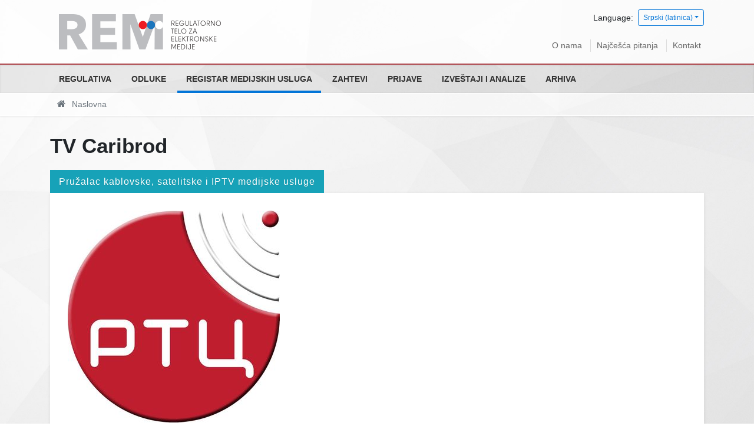

--- FILE ---
content_type: text/html; charset=utf-8
request_url: https://rem.rs/sr-lat/registar-pruzalaca-medijskih-usluga/1492
body_size: 15495
content:
<!DOCTYPE html>
<!--[if lt IE 7]><html class='ie ie6 lt-ie9 lt-ie8 lt-ie7' lang="sr-lat"><![endif]--><!--[if IE 7]><html class='ie ie7 lt-ie9 lt-ie8' lang="sr-lat"><![endif]--><!--[if IE 8]><html class='ie ie8 lt-ie9' lang="sr-lat"><![endif]--><!--[if IE 9]><html class='ie ie9' lang="sr-lat"><![endif]--><!--[if (gte IE 9)|!(IE)]<!--><html class="no-js" lang="sr-lat">
<!--<![endif]--><head>
<meta http-equiv="Content-Type" content="text/html; charset=UTF-8">
<meta charset="utf-8">
<title>TV Caribrod | REM</title>
<meta content="width=device-width, initial-scale=1.0" name="viewport">
<link rel="alternate" hreflang="sr-cyrl" href="/sr-lat/registar-pruzalaca-medijskih-usluga/1492">
<link rel="alternate" hreflang="en" href="/sr-lat/registar-pruzalaca-medijskih-usluga/1492">
<script>html = document.getElementsByTagName('html')[0]
html.className = html.className.replace('no-js', 'js')
LOCALE = 'sr-lat'</script><link rel="stylesheet" media="all" href="/assets/application-8b376fa8860442a4c78223f6c146f226a5000a232be865987b588c48d9eb9f49.css" data-turbolinks-track="reload">
<script src="/assets/application-18bc2f5fad8f6f027f87509aabe4422a5b8ede56e27ff4cb4dfc2cb653dcb3f6.js" defer data-turbolinks-track="reload"></script><script async="async" src="https://www.googletagmanager.com/gtag/js?id=UA-895176-22">></script><script>window.dataLayer = window.dataLayer || [];
function gtag(){dataLayer.push(arguments);}
gtag('js', new Date());
gtag('config', 'UA-895176-22');

// turbolinks
document.addEventListener('turbolinks:load', event => {
  if (typeof gtag === 'function') {
    gtag('config', 'UA-895176-22', {
      'page_location': event.data.url
    });
  }
});</script><script>(function() {
  var cx = '007774614286240274075:vbupxs4cfz0';
  var gcse = document.createElement('script');
  gcse.type = 'text/javascript';
  gcse.async = true;
  gcse.src = 'https://cse.google.com/cse.js?cx=' + cx;
  var s = document.getElementsByTagName('script')[0];
  s.parentNode.insertBefore(gcse, s);
})();</script><meta name="csrf-param" content="authenticity_token">
<meta name="csrf-token" content="WBKCGKpobCbvOxOOwDVKtOg66/tbLnDT2jvArBp+vVZ4kYR78QIr1gpXqDK+JAqBsxsthqHgp9IWR0ytPHq4tg==">
</head>
<body data-action="show" data-controller="pruzaoci">
<div id="wrapper">
<a href="#nav" id="hamburger"><span></span>Navigacija</a><header id="header"><div id="top-wrap"><div class="container">
<strong id="logo"><a title="Naslovna" href="/sr-lat"><img srcset="/assets/logo-sr-lat@2x-e2443dc1fd429b65032d91b4fda0859853f55effcac69300cc7a54274c494127.png 2x" alt="Regulatorno telo za elektronske medije logo" src="/assets/logo-sr-lat-efd004084edb8a9fbd4b9f6dd97acdca621383058f4bfda95947547f59810b65.png"></a></strong><div class="locales-switcher">
<div class="locales-label">Language:</div> <button aria-expanded="false" aria-haspopup="true" class="btn btn-sm btn-outline-primary dropdown-toggle" data-toggle="dropdown" type="button">Srpski (latinica)</button><div class="dropdown-menu dropdown-menu-right">
<a class="dropdown-item sr" data-turbolinks="false" href="/sr-lat/registar-pruzalaca-medijskih-usluga/1492">Српски</a><a class="dropdown-item sr-lat active" data-turbolinks="false" href="/sr-lat-lat/registar-pruzalaca-medijskih-usluga/1492">Srpski (latinica)</a><a class="dropdown-item en" data-turbolinks="false" href="/sr-lat/registar-pruzalaca-medijskih-usluga/1492">English</a>
</div>
</div>
<nav id="nav2"><ul>
<li><a href="/sr-lat/o-nama">O nama</a></li>
<li><a href="/sr-lat/najcesca-pitanja">Najčešća pitanja</a></li>
<li><a href="/sr-lat/kontakt">Kontakt</a></li>
</ul></nav>
</div></div>
<div id="nav-wrap"><nav id="nav">
<ul class="nav-strane">
<li>
<a href="/sr-lat/regulativa">Regulativa</a><ul class="nav-strane-1">
<li><a href="/sr-lat/regulativa/zakonska-regulativa">Zakonska regulativa</a></li>
<li><a href="/sr-lat/regulativa/podzakonska-regulativa">Podzakonska regulativa</a></li>
<li><a href="/sr-lat/regulativa/medjunarodna-regulativa">Međunarodna regulativa</a></li>
<li><a href="/sr-lat/regulativa/opsta-interna-akta">Opšta interna akta</a></li>
</ul>
</li>
<li>
<a href="/sr-lat/odluke">Odluke</a><ul class="nav-strane-1">
<li><a href="/sr-lat/odluke/sednice-saveta">Sednice Saveta</a></li>
<li><a href="/sr-lat/odluke/odluke-o-izdavanju-dozvola">Odluke o izdavanju dozvola</a></li>
<li><a href="/sr-lat/odluke/odluke-o-oduzimanju-dozvola">Odluke o oduzimanju dozvola</a></li>
<li><a href="/sr-lat/odluke/izrecene-mere">Izrečene mere</a></li>
<li>
<a href="/sr-lat/odluke/odluke-nadleznih-sudova">Odluke nadležnih sudova</a><ul class="nav-strane-2">
<li><a href="/sr-lat/odluke/odluke-nadleznih-sudova/odluke-upravnog-suda">Odluke Upravnog suda</a></li>
<li><a href="/sr-lat/odluke/odluke-nadleznih-sudova/odluke-vrhovnog-kasacionog-suda">Odluke Vrhovnog kasacionog suda</a></li>
</ul>
</li>
<li>
<a href="/sr-lat/odluke/odluke-o-statusnim-promenama-promenama-vlasnicke-strukture">Odluke o statusnim promenama/promenama vlasničke strukture</a><ul class="nav-strane-2"><li><a href="/sr-lat/odluke/odluke-o-statusnim-promenama-promenama-vlasnicke-strukture/resenja-kojima-je-data-saglasnost-na-statusnu-promenu-i-planiranu-promenu-vlasnicke-strukture">Rešenja kojima je data saglasnost na statusnu promenu i planiranu promenu vlasničke strukture </a></li></ul>
</li>
<li><a href="/sr-lat/odluke/odluke-o-imenovanju-clanova-uo-jmu-radio-televizija-srbije-i-jmu-radio-televizija-vojvodine">Odluke o imenovanju članova UO JMU Radio-televizija Srbije i JMU Radio-televizija Vojvodine</a></li>
<li><a href="/sr-lat/odluke/odluke-prekrsajnog-suda-po-zahtevima-za-pokretanje-prekrsajnog-postupka">Odluke Prekršajnog suda po zahtevima za pokretanje prekršajnog postupka</a></li>
<li>
<a href="/sr-lat/odluke/javni-konkursi">Javni konkursi</a><ul class="nav-strane-2">
<li><a href="/sr-lat/odluke/javni-konkursi/javni-konkursi-za-izdavanje-dozvole-pruzanje-medijske-usluge">Javni konkursi za izdavanje dozvole pružanje medijske usluge</a></li>
<li><a href="/sr-lat/odluke/javni-konkursi/javni-konkursi-za-imenovanje-clanova-uo-javnih-medijskih-servisa">Javni konkursi za imenovanje članova UO javnih medijskih servisa</a></li>
<li><a href="/sr-lat/odluke/javni-konkursi/javni-konkurs-za-imenovanje-direktora-regulatornog-tela-za-elektronske-medije">Javni konkurs za imenovanje direktora Regulatornog tela za elektronske medije</a></li>
<li><a href="/sr-lat/odluke/javni-konkursi/javni-pozivi">Javni pozivi</a></li>
</ul>
</li>
<li><a href="/sr-lat/odluke/druge-odluke">Druge Odluke</a></li>
</ul>
</li>
<li><a href="/sr-lat/registar-pruzalaca-medijskih-usluga">Registar medijskih usluga</a></li>
<li><a href="/sr-lat/zahtevi">Zahtevi</a></li>
<li>
<a href="/sr-lat/prijave">Prijave</a><ul class="nav-strane-1">
<li><a href="/sr-lat/prijave/podnesite-prijavu">Podnesite prijavu</a></li>
<li><a href="/sr-lat/prijave/odluke-po-prijavama">Odluke po prijavama</a></li>
</ul>
</li>
<li>
<a href="/sr-lat/izvestaji-i-analize">Izveštaji i analize</a><ul class="nav-strane-1">
<li><a href="/sr-lat/izvestaji-i-analize/izvestaji-o-radu">Izveštaji o radu</a></li>
<li>
<a href="/sr-lat/izvestaji-i-analize/izvestaji-i-analize-o-nadzoru-pruzalaca-medijskih-usluga">Izveštaji i analize o nadzoru pružalaca medijskih usluga</a><ul class="nav-strane-2">
<li><a href="/sr-lat/izvestaji-i-analize/izvestaji-i-analize-o-nadzoru-pruzalaca-medijskih-usluga/izveshtaji">Izveštaji</a></li>
<li><a href="/sr-lat/izvestaji-i-analize/izvestaji-i-analize-o-nadzoru-pruzalaca-medijskih-usluga/analize">Analize</a></li>
<li><a href="/sr-lat/izvestaji-i-analize/izvestaji-i-analize-o-nadzoru-pruzalaca-medijskih-usluga/izbori">Izbori</a></li>
</ul>
</li>
<li><a href="/sr-lat/izvestaji-i-analize/finansijski-plan-i-izvestaji">Finansijski plan i izveštaji</a></li>
<li><a href="/sr-lat/izvestaji-i-analize/ostali-izvestaji-i-publikacije">Ostali izveštaji i publikacije</a></li>
<li><a href="/sr-lat/izvestaji-i-analize/izvestaj-sluzbe-o-broju-nepravilnosti-u-vezi-zakona-o-oglasavanju">Izveštaj službe o broju nepravilnosti u vezi Zakona o oglašavanju</a></li>
</ul>
</li>
<li>
<a href="/sr-lat/arhiva">Arhiva</a><ul class="nav-strane-1">
<li>
<a href="/sr-lat/arhiva/arhiva-regulative">Arhiva regulative</a><ul class="nav-strane-2">
<li><a href="/sr-lat/arhiva/arhiva-regulative/arhiva-zakona-i-pravilnika">Arhiva Zakona i Pravilnika</a></li>
<li><a href="/sr-lat/arhiva/arhiva-regulative/arkhiva-opshte-obavezujuca-uputstva-saveta-rra">Arhiva Opšte obavezujuća uputstva Saveta RRA</a></li>
<li><a href="/sr-lat/arhiva/arhiva-regulative/arkhiva-preporuke-saveta-rra">Arhiva Preporuke Saveta RRA</a></li>
<li><a href="/sr-lat/arhiva/arhiva-regulative/arhiva-obavezujucih-uputstava-saveta-rra">Arhiva Obavezujućih uputstava Saveta RRA</a></li>
<li><a href="/sr-lat/arhiva/arhiva-regulative/digitalizacija">Digitalizacija</a></li>
</ul>
</li>
<li><a href="/sr-lat/arhiva/vesti">Arhiva vesti i saopštenja</a></li>
<li><a href="/sr-lat/arhiva/sednice">Arhiva sednica</a></li>
<li>
<a href="/sr-lat/arhiva/arhiva-javnih-konkursa">Arhiva javnih konkursa</a><ul class="nav-strane-2">
<li><a href="/sr-lat/arhiva/arhiva-javnih-konkursa/arhiva-javnih-konkursa-za-izdavanje-dozvole-pruzanje-medijske-usluge">Arhiva javnih konkursa za izdavanje dozvole pružanje medijske usluge</a></li>
<li><a href="/sr-lat/arhiva/arhiva-javnih-konkursa/arhiva-javnih-konkursa-za-imenovanje-clanova-uo-i-po-javnih-medijskih-servisa">Arhiva javnih konkursa za imenovanje članova UO  i PO javnih medijskih servisa</a></li>
</ul>
</li>
<li>
<a href="/sr-lat/arhiva/arkhiva-izveshtaja-i-analiza">Arhiva izveštaja i analiza</a><ul class="nav-strane-2">
<li><a href="/sr-lat/arhiva/arkhiva-izveshtaja-i-analiza/arhiva-izvestaja-o-radu">Arhiva Izveštaja o radu</a></li>
<li><a href="/sr-lat/arhiva/arkhiva-izveshtaja-i-analiza/arhiva-izvestaja-i-analiza-o-nadzoru-emitera">Arhiva izveštaja i analiza o nadzoru emitera</a></li>
<li><a href="/sr-lat/arhiva/arkhiva-izveshtaja-i-analiza/arhiva-finansijski-plan-i-izvestaji">Arhiva Finansijski plan i izveštaji</a></li>
</ul>
</li>
<li>
<a href="/sr-lat/arhiva/arkhiva-izbora">Arhiva izbora</a><ul class="nav-strane-2">
<li><a href="/sr-lat/arhiva/arkhiva-izbora/izbori-2014">Izbori 2014</a></li>
<li><a href="/sr-lat/arhiva/arkhiva-izbora/izbori-2016">Izbori 2016</a></li>
<li><a href="/sr-lat/arhiva/arkhiva-izbora/izbori-2017">Izbori 2017</a></li>
<li><a href="/sr-lat/arhiva/arkhiva-izbora/izbori-2020-godine">Izbori 2020. godine</a></li>
<li><a href="/sr-lat/arhiva/arkhiva-izbora/izbori-2022">Izbori 2022</a></li>
</ul>
</li>
<li><a href="/sr-lat/arhiva/arhiva-informatora-o-radu">Arhiva Informatora o radu</a></li>
<li>
<a href="/sr-lat/arhiva/arhiva-javnih-nabavki">Arhiva Javnih nabavki</a><ul class="nav-strane-2">
<li><a href="/sr-lat/arhiva/arhiva-javnih-nabavki/arhiva-javnih-nabavki-za-2015-godinu">Arhiva javnih nabavki za 2015. godinu</a></li>
<li><a href="/sr-lat/arhiva/arhiva-javnih-nabavki/arhiva-javnih-nabavki-za-2016-godinu">Arhiva javnih nabavki za 2016. godinu</a></li>
<li><a href="/sr-lat/arhiva/arhiva-javnih-nabavki/arhiva-javnih-nabavki-za-2017-godinu">Arhiva javnih nabavki za 2017. godinu</a></li>
<li><a href="/sr-lat/arhiva/arhiva-javnih-nabavki/arhiva-javnih-nabavki-za-2018-godinu">Arhiva javnih nabavki za 2018. godinu</a></li>
<li><a href="/sr-lat/arhiva/arhiva-javnih-nabavki/arhiva-javnih-nabavki-za-2019-godinu">Arhiva javnih nabavki za 2019. godinu</a></li>
<li><a href="/sr-lat/arhiva/arhiva-javnih-nabavki/arhiva-javnih-nabavki-za-2020-godinu">Arhiva javnih nabavki za 2020. godinu</a></li>
</ul>
</li>
<li><a href="/sr-lat/arhiva/arhiva-odluka-po-prijavama">Arhiva Odluka po prijavama</a></li>
<li>
<a href="/sr-lat/arhiva/arhiva-odluka-nadleznih-sudova">Arhiva odluka nadležnih sudova</a><ul class="nav-strane-2">
<li><a href="/sr-lat/arhiva/arhiva-odluka-nadleznih-sudova/arhiva-odluka-upravnog-suda">Arhiva odluka Upravnog suda</a></li>
<li><a href="/sr-lat/arhiva/arhiva-odluka-nadleznih-sudova/arhiva-odluka-vrhovnog-kasacionog-suda">Arhiva odluka Vrhovnog kasacionog suda</a></li>
</ul>
</li>
<li>
<a href="/sr-lat/arhiva/arhiva-odluka-o-statusnim-promenama-promenama-vlasnicke-strukture">Arhiva Odluka o statusnim promenama/promenama vlasničke strukture</a><ul class="nav-strane-2">
<li><a href="/sr-lat/arhiva/arhiva-odluka-o-statusnim-promenama-promenama-vlasnicke-strukture/arhiva-resenja-kojima-je-data-saglasnost-na-planiranu-promenu-vlasnicke-strukture">Arhiva Rešenja kojima je data saglasnost na planiranu promenu vlasničke strukture</a></li>
<li><a href="/sr-lat/arhiva/arhiva-odluka-o-statusnim-promenama-promenama-vlasnicke-strukture/arhiva-resenja-kojima-je-data-saglasnost-na-statusnu-promenu">Arhiva Rešenja kojima je data saglasnost na statusnu promenu</a></li>
</ul>
</li>
<li><a href="/sr-lat/arhiva/arhiva-odluka-prekrsajnog-suda-po-zahtevima-za-pokretanje-prekrsajnog-postupka">Arhiva Odluka Prekršajnog suda po zahtevima za pokretanje prekršajnog postupka</a></li>
</ul>
</li>
</ul></nav></div>
<div id="breadcrumbs-wrap"><div id="breadcrumbs"><ol class="breadcrumb"><li class="active">
<i class="fa fa-home"></i> <span class="root-label">Naslovna</span>
</li></ol></div></div></header><main id="main"><div class="container">
<h1>TV Caribrod</h1>
<h3 class="pruzalac-tip-title">Pružalac kablovske, satelitske i IPTV medijske usluge</h3>
<div class="pruzalac">
<p><img class="logo" src="/uploads/attachment/pruzalac/1492/thumb_caribrod_rtv.jpg"></p>
<table class="table">
<tr>
<th>Naziv medijske usluge (skraćeno)</th>
<td>TV Caribrod</td>
</tr>
<tr>
<th>Naziv pružaoca medijske usluge</th>
<td>RADIO TELEVIZIJA CARIBROD d.o.o., Dimitrovgrad</td>
</tr>
<tr>
<th>Broj dozvole</th>
<td>K358-5</td>
</tr>
<tr>
<th>Datum</th>
<td> 19. oktobar 2022.</td>
</tr>
<tr>
<th>Matični broj</th>
<td>20275430</td>
</tr>
<tr>
<th>PIB</th>
<td>104934912</td>
</tr>
<tr>
<th>Sedište i adresa pravnog lica</th>
<td>Trg dr Zorana Đinđića 2, Dimitrovgrad</td>
</tr>
<tr>
<th>Telefon</th>
<td>010/360-777</td>
</tr>
<tr>
<th>Faks</th>
<td>010/360-440</td>
</tr>
<tr>
<th>Elektronska pošta</th>
<td><a href="mailto:rtcaribrod@gmail.com">rtcaribrod@gmail.com</a></td>
</tr>
<tr>
<th>Veb sajt</th>
<td><a href="http://www.rtcaribrod.rs">www.rtcaribrod.rs</a></td>
</tr>
<tr>
<th>Ovlašćeno lice za zastupanje</th>
<td>Vladimir Veljković v.d. direktora</td>
</tr>
<tr>
<th>Glavni i odgovorni urednik</th>
<td>Boris Lazarov</td>
</tr>
<tr>
<th>Vlasnička struktura PMU</th>
<td class="vlasnicka_struktura">1.Radoica Milosavljević-100%</td>
</tr>
<tr>
<th>Vrsta medijske usluge prema sadržaju</th>
<td>Opšte medijske usluge</td>
</tr>
<tr>
<th>Vrsta medijske usluge prema načinu distribucije</th>
<td>Linearno-kabal, satelit i IPTV</td>
</tr>
<tr>
<th>Period važenja</th>
<td> 28. jun 2017. —  28. jun 2025.</td>
</tr>
</table>
<div class="attachments-wrap"></div>
</div>
</div></main><footer id="footer"><div class="container">
<div class="kontakt">Trg Nikole Pašića 5, 11103 Beograd, Republika Srbija
<br>
<i class="fa fa-envelope"></i> <a href="mailto:office@rem.rs">office@rem.rs</a>
<i class="fa fa-phone"></i> 011 / 20 28 700 <i class="fa fa-fax"></i> 011 / 20 28 745</div>
<div class="copyright">© 2026 Regulatorno telo za elektronske medije</div>
</div></footer>
</div>
<a class="top-link hide" href="" id="js-top"><i class="fa fa-arrow-up"></i><span class="sr-only">Back to top</span></a><div class="gcse-searchresults-only"></div>
</body>
</html>
